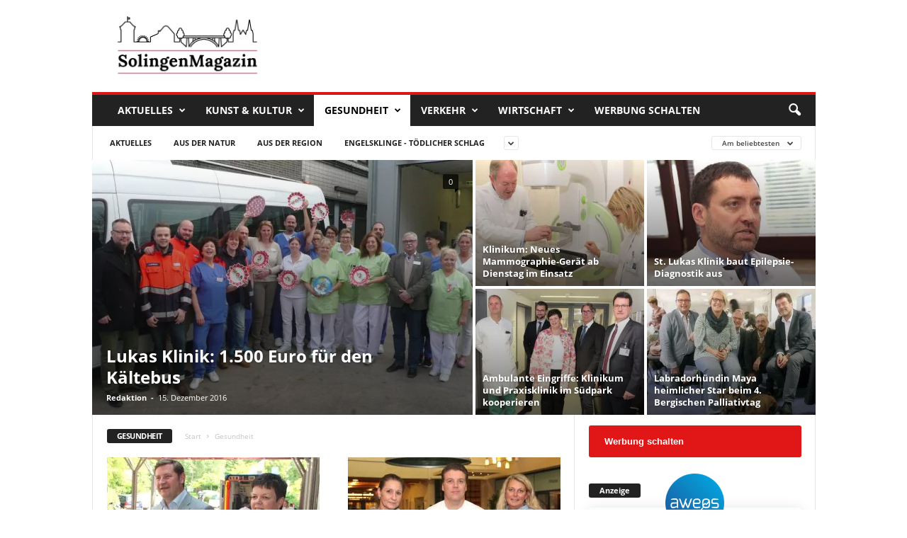

--- FILE ---
content_type: text/html; charset=utf-8
request_url: https://www.google.com/recaptcha/api2/aframe
body_size: 266
content:
<!DOCTYPE HTML><html><head><meta http-equiv="content-type" content="text/html; charset=UTF-8"></head><body><script nonce="G_RYJvIUFUYerCsRgIFfdw">/** Anti-fraud and anti-abuse applications only. See google.com/recaptcha */ try{var clients={'sodar':'https://pagead2.googlesyndication.com/pagead/sodar?'};window.addEventListener("message",function(a){try{if(a.source===window.parent){var b=JSON.parse(a.data);var c=clients[b['id']];if(c){var d=document.createElement('img');d.src=c+b['params']+'&rc='+(localStorage.getItem("rc::a")?sessionStorage.getItem("rc::b"):"");window.document.body.appendChild(d);sessionStorage.setItem("rc::e",parseInt(sessionStorage.getItem("rc::e")||0)+1);localStorage.setItem("rc::h",'1769008709416');}}}catch(b){}});window.parent.postMessage("_grecaptcha_ready", "*");}catch(b){}</script></body></html>